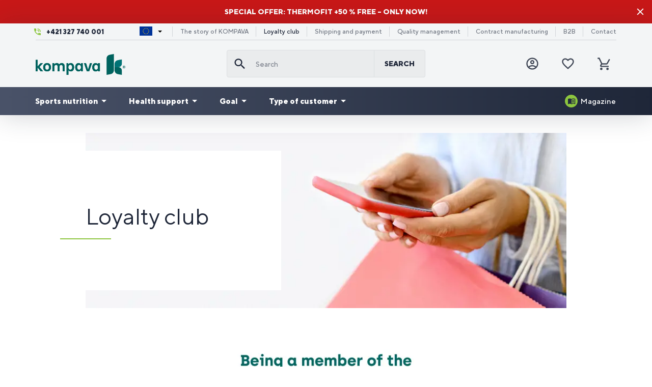

--- FILE ---
content_type: text/html; charset=UTF-8
request_url: https://www.kompava.eu/loyalty-program
body_size: 13153
content:
<!DOCTYPE html>
<!--[if IE 8]><html class="no-js lt-ie9" lang="en"><![endif]-->
<!--[if gt IE 8]><!-->
<html class="no-js" lang="en"><!--<![endif]-->
<head>
    <meta charset="utf-8"/>
    <meta http-equiv="X-UA-Compatible" content="IE=edge">
    <meta name="theme-color" content="#8dc63f">
    <meta name="msapplication-navbutton-color" content="#8dc63f">
    <meta name="apple-mobile-web-app-status-bar-style" content="#8dc63f">
    <link rel="icon" type="image/ico" href="/favicon.ico"/>
    <meta name="viewport" content="width=device-width, initial-scale=1.0, maximum-scale=1.0, user-scalable=no">
        <link rel="preload" href="/buxus/assets/build/components/Font-Awesome/webfonts/fa-brands-400.woff2" as="font" type="font/woff2" crossorigin="anonymous">
    <link rel="preload" href="/buxus/assets/build/components/Font-Awesome/webfonts/fa-regular-400.woff2" as="font" type="font/woff2" crossorigin="anonymous">
    <link rel="preload" href="/buxus/assets/build/components/Font-Awesome/webfonts/fa-solid-900.woff2" as="font" type="font/woff2" crossorigin="anonymous">
    <link rel="preload" href="/buxus/assets/build/fonts/TTNormsPro/TTNormsPro-Regular.woff2" as="font" type="font/woff2" crossorigin="anonymous">
    <link rel="preload" href="/buxus/assets/build/fonts/TTNormsPro/TTNormsPro-Medium.woff2" as="font" type="font/woff2" crossorigin="anonymous">
    <link rel="preload" href="/buxus/assets/build/fonts/TTNormsPro/TTNormsPro-Bold.woff2" as="font" type="font/woff2" crossorigin="anonymous">
    <link rel="preload" href="/buxus/assets/build/fonts/TTNormsPro/TTNormsPro-ExtraBold.woff2" as="font" type="font/woff2" crossorigin="anonymous">
    <link rel="preload" href="/buxus/assets/build/fonts/TTNormsPro/TTNormsPro-Black.woff2" as="font" type="font/woff2" crossorigin="anonymous">
            <title></title>

    <link media="all" type="text/css" rel="stylesheet" href="https://www.kompava.eu/buxus/assets/build/css/style.css?v=022ba5a684bbce74c25073e0f7f5158a">

    <meta name="Generator" content="BUXUS">
    <meta name="author" content="">
    <meta name="designer" content="ui42 s.r.o">

    <link rel="favicon" type="image/x-icon" href="https://cdn.kompava.cloud/buxus/images/cache/webp.identity/ikonka_Kompava_K.ico?v=2.webp">
    <link rel="icon" type="image/x-icon" href="https://cdn.kompava.cloud/buxus/images/cache/webp.identity/ikonka_Kompava_K.ico?v=2.webp">
    <link rel="shortcut icon" type="image/x-icon" href="https://cdn.kompava.cloud/buxus/images/cache/webp.identity/ikonka_Kompava_K.ico?v=2.webp">



    <script type="text/javascript">
    window.ga4ImplementationVersion = "basic";
    window.ga4ForgetCookie = false;
    window.dataLayer = window.dataLayer || [];
    window.dataLayer.push({"page_id":5478,"page_type_id":9,"pageType":"article","currencyCode":"EUR","lang":"en","cart_items":[],"user":null,"user.sha256_email":null,"user.Type":"B2C"});
</script>

            <!-- Google Tag Manager -->
        <script>(function(w,d,s,l,i){w[l]=w[l]||[];w[l].push({'gtm.start':new Date().getTime(),event:'gtm.js'});var f=d.getElementsByTagName(s)[0],j=d.createElement(s);j.async=true;j.src="https://k.kompava.eu/2taqjapsfbv.js?"+i;f.parentNode.insertBefore(j,f);})(window,document,'script','dataLayer','6=HwZbNCQsRyE0LCQ%2BJzcpVwBfVF1BRw4fSwkJHgAAHBBYBxM%3D');</script>
        <!-- End Google Tag Manager -->
    

    <meta name="robots" content="index, follow" />
<script type="application/ld+json">{"@context":"https:\/\/schema.org","@type":"Product","name":"Loyalty club","aggregateRating":{"@type":"AggregateRating","ratingValue":4.78155105973025,"ratingCount":4152},"offers":{"@type":"AggregateOffer","lowPrice":0.92,"priceCurrency":"EUR","highPrice":229.9}}</script>

<link rel="canonical" href="https://www.kompava.eu/loyalty-program"/>

<link rel="alternate" hreflang="sk-sk" href="https://www.kompava.sk/vernostny-system" />
<link rel="alternate" hreflang="cs-cz" href="https://www.kompava.cz/vernostni-klub" />
<link rel="alternate" hreflang="en" href="https://www.kompava.eu/loyalty-program" />
<link rel="alternate" hreflang="pl-pl" href="https://www.kompava.pl/program-lojalnosciowy" />
<link rel="alternate" hreflang="sl-si" href="https://www.kompava.si/klub-zvestobe" />
<link rel="alternate" hreflang="x-default" href="https://www.kompava.sk/vernostny-system" />

<meta property="og:title" content="">
<meta property="og:type" content="">
<meta property="og:description" content="">
<meta property="og:url" content="https://www.kompava.eu/loyalty-program">
<meta property="og:locale" content="en">


<!--PAGE_ID: 5478 -->

    
</head>
<body
    class=""
>
<!-- Google Tag Manager (noscript) -->
        <noscript><iframe src="https://k.kompava.eu/ns.html?id=GTM-PBNBMWVC" height="0" width="0" style="display:none;visibility:hidden"></iframe></noscript>
        <!-- End Google Tag Manager (noscript) -->
    

<div class="header-banner collapse" id="js-header-banner"
    style="background-color:#c81818;background-image: none;"
>
            <a href="https://www.kompava.eu/thermofit" class="header-banner__inner">
                                <div class="header-banner__text">
                        <p><span data-sheets-root="1">Special offer: ThermoFit +50 % FREE – only now!</span></p>
                    </div>
                                                </a>
        <button type="button" class="header-banner__close-btn" id="js-header-banner-close-btn" data-toggle="collapse"
            data-target="#js-header-banner">
        Hide    </button>
</div>
<header class="site-header js-site-header">
    <div class="site-header__inner js-site-header-inner">
    <nav class="top-navbar">
        <div class="top-navbar__container container">
            <div class="top-navbar__inner row eq-height">
                <div class="top-navbar__col">
                                            <ul class="top-navbar-menu top-navbar-menu--large">
                            <li class="top-navbar-menu__item top-navbar-menu__item--icon-phone">
                                <a href="tel:+421 327 740 001">
                                    +421 327 740 001                                </a>
                            </li>
                        </ul>
                                    </div>
                <div class="top-navbar__col">
                    <ul class="top-navbar-menu">
                        <li class="top-navbar-menu__item">
                            <div class="country-picker">
                                <button id="js-country-picker-button" class="country-picker-button country-flag-en">
                                    <div class="caret"></div>
                                </button>
                                <div id="js-country-picker-dropdown" class="country-picker-dropdown">
                                                                            <a href="https://www.kompava.sk/vernostny-system" class="country-flag country-flag-sk"></a>
                                                                            <a href="https://www.kompava.cz/vernostni-klub" class="country-flag country-flag-cz"></a>
                                                                            <a href="https://www.kompava.pl/program-lojalnosciowy" class="country-flag country-flag-pl"></a>
                                                                            <a href="https://www.kompava.si/klub-zvestobe" class="country-flag country-flag-si"></a>
                                                                    </div>
                            </div>
                        </li>
                                                    <li class="top-navbar-menu__item">
                                <a href="https://www.kompava.eu/the-story-of-kompava"
                                   title="Go to subpage: The story of KOMPAVA">The story of KOMPAVA</a>
                            </li>
                                                    <li class="top-navbar-menu__item active">
                                <a href="https://www.kompava.eu/loyalty-program"
                                   title="Go to subpage: Loyalty club">Loyalty club</a>
                            </li>
                                                    <li class="top-navbar-menu__item">
                                <a href="https://www.kompava.eu/shipping-and-payment"
                                   title="Go to subpage: Shipping and payment">Shipping and payment</a>
                            </li>
                                                    <li class="top-navbar-menu__item">
                                <a href="https://www.kompava.eu/quality-management"
                                   title="Go to subpage: Quality management">Quality management</a>
                            </li>
                                                    <li class="top-navbar-menu__item">
                                <a href="https://www.kompava.eu/contract-manufacturing"
                                   title="Go to subpage: Contract manufacturing">Contract manufacturing</a>
                            </li>
                                                    <li class="top-navbar-menu__item">
                                <a href="https://www.kompava.eu/b2beu"
                                   title="Go to subpage: B2B">B2B</a>
                            </li>
                                                    <li class="top-navbar-menu__item">
                                <a href="https://www.kompava.eu/contact"
                                   title="Go to subpage: Contact">Contact</a>
                            </li>
                                            </ul>
                </div>
            </div>
        </div>
    </nav>
    <nav class="main-navbar">
        <div class="main-navbar__inner">
            <div class="main-navbar__header">
                <div class="main-navbar__container container">
                    <div class="row eq-height">
                        <div class="main-navbar__col main-navbar__col--logo col-xs-3 col-md-4">
                            <a class="main-navbar-logo"
                               href="https://www.kompava.eu/"
                               title="Go to main page">
                                <img src="https://cdn.kompava.cloud/buxus/images/cache/webp.identity/image_6695e3e60beb97.png.webp"
                                     class="main-navbar-logo__img"
                                     alt="www.kompava.eu"/>
                                <img src="https://cdn.kompava.cloud/buxus/images/cache/webp.identity/image_4628cc3fea9b1c.png.webp"
                                     class="main-navbar-logo__img main-navbar-logo__img--small"
                                     alt="www.kompava.eu"/>
                            </a>
                        </div>
                        <div
                            class="main-navbar__col main-navbar__col--buttons col-xs-3 col-md-4 col-md-push-4">
                            <ul class="main-navbar-buttons">
                                                                    


                                    <li class="main-navbar-buttons__item main-navbar-buttons__item--auth">
                                        <a href="https://www.kompava.eu/login"
       class="main-navbar-buttons__btn main-navbar-buttons__btn--user"
       title="Login">
        <span class="sr-only">Log in</span>
    </a>
                                    </li>
                                                                <li class="main-navbar-buttons__item main-navbar-buttons__item--countries">
                                    <div class="country-picker">
                                        <button id="js-country-picker-mobile-button" class="country-picker-button country-flag-en">
                                            <div class="caret"></div>
                                        </button>
                                        <div id="js-country-picker-mobile-dropdown" class="country-picker-dropdown">
                                                                                            <a href="https://www.kompava.sk/vernostny-system" class="country-flag country-flag-sk"></a>
                                                                                            <a href="https://www.kompava.cz/vernostni-klub" class="country-flag country-flag-cz"></a>
                                                                                            <a href="https://www.kompava.pl/program-lojalnosciowy" class="country-flag country-flag-pl"></a>
                                                                                            <a href="https://www.kompava.si/klub-zvestobe" class="country-flag country-flag-si"></a>
                                                                                    </div>
                                    </div>
                                </li>
                                <li class="main-navbar-buttons__item main-navbar-buttons__item--wishlist">
                                    
<a href="https://www.kompava.eu/wishlist"
   class="main-navbar-buttons__btn main-navbar-buttons__btn--favourites js-wishlist-toggle"
   title="Favourite products">
    <span class="sr-only">Favourite products</span>
    <span class="main-navbar-buttons__count js-wishlist-toggle-count">0</span>
</a>
                                </li>
                                                                    <li class="main-navbar-buttons__item main-navbar-buttons__item--minicart">
                                        
<div class="minicart-dropdown dropdown js-minicart-dropdown">
    <button type="button"
            class="main-navbar-buttons__btn main-navbar-buttons__btn--cart minicart-dropdown-toggle dropdown-toggle  js-minicart-toggle"
            data-toggle="dropdown"
            id="minicart-toggle"
            title="Cart">
        <span class="sr-only">Cart</span>
        <span class="minicart-dropdown-toggle__count js-minicart-dropdown-count">0</span>
    </button>
    <div class="minicart dropdown-menu js-minicart minicart--empty"
         aria-labelledby="minicart-toggle" id="minicart-dropdown">
        <div class="minicart__header">
            <h4 class="minicart__title hidden-xs">
            Your cart is empty.        </h4>
    
    <button class="minicart__close-btn js-minicart-close-btn hidden-xs">Close</button>
    <button type="button" class="minicart__title hidden visible-xs js-minicart-close-btn">
        Your cart is empty.    </button>
</div>

<div class="minicart__body">
            <div class="minicart__free-delivery-wrapper">
            <div
                class="shopping-cart-free-delivery">
                <div class="shopping-cart-free-delivery__inner">
                    <div class="shopping-cart-free-delivery__status">
                                                    Just 300.00 € more and get free shipping!                                            </div>
                    <div class="shopping-cart-free-delivery__progress-bar">
                        <div class="shopping-cart-free-delivery__progress-bar-inner"
                             style="width: 0%">
                        </div>
                    </div>
                </div>
            </div>
        </div>
                <div class="minicart__note">Start by selecting products</div>
    </div>
    </div>
</div>

                                    </li>
                                                                <li class="main-navbar-buttons__item main-navbar-buttons__item--sidebar-toggle">
                                    <button type="button"
                                            class="main-navbar-buttons__btn main-navbar-buttons__btn--sidebar-toggle js-sidebar-toggle navbar-toggle"
                                            title="Menu">
                                        <span class="sr-only">Menu</span>
                                    </button>
                                </li>
                            </ul>
                        </div>
                        <div
                            class="main-navbar__col main-navbar__col--searchform col-xs-6 col-md-4 col-md-pull-4 collapse js-header-search-form"
                            id="header-search-form">
                                                            
<form role="search" method="get" action="https://www.kompava.eu/vysledky-vyhladavania" class="search-form js-search-form form">
    <input type="search" data-searchurl="search?=" autocomplete="off" class="search-form__field js-search-form-field"
           value="" name="term" title="Search" placeholder="Search"/>
    <button type="submit" class="search-form__submit">
        Search    </button>
    <input type="hidden" id="search_url" value="https://www.kompava.eu/vysledky-vyhladavania-quicksearch"/>
</form>
                                                    </div>
                    </div>
                </div>
            </div>
            <div class="main-navbar__body">
                <div class="main-navbar__container container">
                    <div class="row">
                        <div class="main-navbar__menu-wrapper col-xs-12">
                            
<!--  -->
<ul class="main-navbar-menu js-main-navbar-menu">
            <li class="main-navbar-menu__item js-main-navbar-menu-item  main-navbar-menu__item--dropdown "
            >
    <a href="https://www.kompava.eu/bodybuilding-a-fitness"
       class="main-navbar-menu__item-link js-dropdown-navbar-link">
                Sports nutrition    </a>
            <nav class="dropdown-navbar js-dropdown-navbar">
            <div class="dropdown-navbar__inner">
                <div class="dropdown-navbar__header">
                    <button type="button" class="dropdown-navbar__back-btn js-dropdown-navbar-back-btn">
                        Back                    </button>
                    <a href="https://www.kompava.eu/bodybuilding-a-fitness" class="dropdown-navbar__main-category-link">
                        Sports nutrition                    </a>
                </div>
                                                
                <div class="dropdown-navbar__body">
                    <!-- menu subkategórii -->
                    <div class="dropdown-navbar__col dropdown-navbar__col--menu-wrapper">
                        <ul class="dropdown-navbar-menu">
                                                                                    <li class="dropdown-navbar-menu__item">
                                <a href="https://www.kompava.eu/proteiny" class="dropdown-navbar-menu-item">
                                    <div class="dropdown-navbar-menu-item__img-wrapper">
                                        <!-- 200x200px -->
                                        <img data-src="https://cdn.kompava.cloud/buxus/images/cache/mega_menu_product_card_image/fotogaleria/katalog_produktov/bodybuilding_a_fitness_kategoria/proteiny_kategoria/jednozlozkove_proteiny_kategoria/profi_whey_protein/profi_whey_protein_800x800.png.webp"
                                             class="dropdown-navbar-menu-item__img lazy" alt="Proteins">
                                    </div>
                                    <div class="dropdown-navbar-menu-item__title">
                                        Proteins                                    </div>
                                </a>
                            </li>
                                                        <li class="dropdown-navbar-menu__item">
                                <a href="https://www.kompava.eu/amino-acids/bcaas" class="dropdown-navbar-menu-item">
                                    <div class="dropdown-navbar-menu-item__img-wrapper">
                                        <!-- 200x200px -->
                                        <img data-src="https://cdn.kompava.cloud/buxus/images/cache/mega_menu_product_card_image/fotogaleria/katalog_produktov/bodybuilding_a_fitness_kategoria/aminokyseliny_bcaa_kategoria/k4_power_bcaa_4_1_1_instant/bcaa_800x800_transparent.png.webp"
                                             class="dropdown-navbar-menu-item__img lazy" alt="Amino acids / BCAAs">
                                    </div>
                                    <div class="dropdown-navbar-menu-item__title">
                                        Amino acids / BCAAs                                    </div>
                                </a>
                            </li>
                                                        <li class="dropdown-navbar-menu__item">
                                <a href="https://www.kompava.eu/gainery-kreatiny" class="dropdown-navbar-menu-item">
                                    <div class="dropdown-navbar-menu-item__img-wrapper">
                                        <!-- 200x200px -->
                                        <img data-src="https://cdn.kompava.cloud/buxus/images/cache/mega_menu_product_card_image/fotogaleria/katalog_produktov/bodybuilding_a_fitness_kategoria/gainery_kreatiny_kategoria/gainer_koktail/GAINER_2500-.png.webp"
                                             class="dropdown-navbar-menu-item__img lazy" alt="Gainers and carbohydrates">
                                    </div>
                                    <div class="dropdown-navbar-menu-item__title">
                                        Gainers and carbohydrates                                    </div>
                                </a>
                            </li>
                                                        <li class="dropdown-navbar-menu__item">
                                <a href="https://www.kompava.eu/predtreningove-stimulanty" class="dropdown-navbar-menu-item">
                                    <div class="dropdown-navbar-menu-item__img-wrapper">
                                        <!-- 200x200px -->
                                        <img data-src="https://cdn.kompava.cloud/buxus/images/cache/mega_menu_product_card_image/fotogaleria/katalog_produktov/bodybuilding_a_fitness_kategoria/predtreningove_stimulanty_kategoria/argino_drink/arginodrink_800x800_transparent.png.webp"
                                             class="dropdown-navbar-menu-item__img lazy" alt="Pre-workout">
                                    </div>
                                    <div class="dropdown-navbar-menu-item__title">
                                        Pre-workout                                    </div>
                                </a>
                            </li>
                                                        <li class="dropdown-navbar-menu__item">
                                <a href="https://www.kompava.eu/creatines" class="dropdown-navbar-menu-item">
                                    <div class="dropdown-navbar-menu-item__img-wrapper">
                                        <!-- 200x200px -->
                                        <img data-src="https://cdn.kompava.cloud/buxus/images/cache/mega_menu_product_card_image/fotogaleria/katalog_produktov/bodybuilding_a_fitness_kategoria/gainery_kreatiny_kategoria/kreatin_creapure®_500g/creatine_creapure_800x800_transparent.png.webp"
                                             class="dropdown-navbar-menu-item__img lazy" alt="Creatines">
                                    </div>
                                    <div class="dropdown-navbar-menu-item__title">
                                        Creatines                                    </div>
                                </a>
                            </li>
                                                        <li class="dropdown-navbar-menu__item">
                                <a href="https://www.kompava.eu/zdroje-energie" class="dropdown-navbar-menu-item">
                                    <div class="dropdown-navbar-menu-item__img-wrapper">
                                        <!-- 200x200px -->
                                        <img data-src="https://cdn.kompava.cloud/buxus/images/cache/mega_menu_product_card_image/fotogaleria/katalog_produktov/vytrvalostne_sporty_kategoria/pitny_rezim_kategoria/energofit/energofit_800x800_transparent.png.webp"
                                             class="dropdown-navbar-menu-item__img lazy" alt="Energy sources">
                                    </div>
                                    <div class="dropdown-navbar-menu-item__title">
                                        Energy sources                                    </div>
                                </a>
                            </li>
                                                        <li class="dropdown-navbar-menu__item">
                                <a href="https://www.kompava.eu/fat-burners" class="dropdown-navbar-menu-item">
                                    <div class="dropdown-navbar-menu-item__img-wrapper">
                                        <!-- 200x200px -->
                                        <img data-src="https://cdn.kompava.cloud/buxus/images/cache/mega_menu_product_card_image/fotogaleria/katalog_produktov/zdravy_zivotny_styl_kategoria/chudnutie_kategoria/l-karnitin/l-carnitine_transparent.png.webp"
                                             class="dropdown-navbar-menu-item__img lazy" alt="Fat Burners">
                                    </div>
                                    <div class="dropdown-navbar-menu-item__title">
                                        Fat Burners                                    </div>
                                </a>
                            </li>
                                                        <li class="dropdown-navbar-menu__item">
                                <a href="https://www.kompava.eu/rastlinneho-povodu" class="dropdown-navbar-menu-item">
                                    <div class="dropdown-navbar-menu-item__img-wrapper">
                                        <!-- 200x200px -->
                                        <img data-src="https://cdn.kompava.cloud/buxus/images/cache/mega_menu_product_card_image/vegan_protein_transparent.png.webp"
                                             class="dropdown-navbar-menu-item__img lazy" alt="Vegan">
                                    </div>
                                    <div class="dropdown-navbar-menu-item__title">
                                        Vegan                                    </div>
                                </a>
                            </li>
                                                        <li class="dropdown-navbar-menu__item">
                                <a href="https://www.kompava.eu/pitny-rezim" class="dropdown-navbar-menu-item">
                                    <div class="dropdown-navbar-menu-item__img-wrapper">
                                        <!-- 200x200px -->
                                        <img data-src="https://cdn.kompava.cloud/buxus/images/cache/mega_menu_product_card_image/fotogaleria/katalog_produktov/vytrvalostne_sporty_kategoria/pitny_rezim_kategoria/hypofit/hypofit_800x800_transparent.png.webp"
                                             class="dropdown-navbar-menu-item__img lazy" alt="Hydratation">
                                    </div>
                                    <div class="dropdown-navbar-menu-item__title">
                                        Hydratation                                    </div>
                                </a>
                            </li>
                                                        <li class="dropdown-navbar-menu__item">
                                <a href="https://www.kompava.eu/vytrvalost" class="dropdown-navbar-menu-item">
                                    <div class="dropdown-navbar-menu-item__img-wrapper">
                                        <!-- 200x200px -->
                                        <img data-src="https://cdn.kompava.cloud/buxus/images/cache/mega_menu_product_card_image/image_27627e3da163be5.png.webp"
                                             class="dropdown-navbar-menu-item__img lazy" alt="Endurance">
                                    </div>
                                    <div class="dropdown-navbar-menu-item__title">
                                        Endurance                                    </div>
                                </a>
                            </li>
                                                        <li class="dropdown-navbar-menu__item">
                                <a href="https://www.kompava.eu/tycinky-s-obsahom-proteinov-na-energiu-a-klby" class="dropdown-navbar-menu-item">
                                    <div class="dropdown-navbar-menu-item__img-wrapper">
                                        <!-- 200x200px -->
                                        <img data-src="https://cdn.kompava.cloud/buxus/images/cache/mega_menu_product_card_image/fotogaleria/katalog_produktov/zdravy_zivotny_styl_kategoria/proteinove_energeticke_a_klbove_tycinky_kategoria/3energy_bar/energybary_jahoda.png.webp"
                                             class="dropdown-navbar-menu-item__img lazy" alt="Fitness bars">
                                    </div>
                                    <div class="dropdown-navbar-menu-item__title">
                                        Fitness bars                                    </div>
                                </a>
                            </li>
                                                                                </ul>
                    </div>
                    <!-- /menu subkategórii -->

                    <!-- produkt v menu -->
                                                                                <div class="dropdown-navbar__col dropdown-navbar__col--product-wrapper">
                        <a href="https://www.kompava.eu/profi-whey-protein" class="main-navbar-product">
                            <div class="main-navbar-product__header">
                                Profi WHEY Protein                            </div>
                            <div class="main-navbar-product__body">
                                <div class="main-navbar-product__img-wrapper">
                                    <!-- 324x324px -->
                                    <img class="main-navbar-product__img lazy"
                                        src="https://cdn.kompava.cloud/buxus/images/cache/main_navbar_product_card_image/kompava-p.png.webp"
                                        data-src="https://cdn.kompava.cloud/buxus/images/cache/main_navbar_product_card_image/fotogaleria/katalog_produktov/sportova_vyziva_kategoria/proteiny_kategoria/jednozlozkove_proteiny_kategoria/profi_whey_protein/PWP_xmas_800x800.png.webp"
                                        alt="Profi WHEY Protein">
                                </div>
                                <div class="main-navbar-product__details-wrapper">
                                    <div class="main-navbar-product__title">
                                        Profi WHEY Protein                                    </div>
                                    <div class="main-navbar-product__subtitle">
                                        500 g/16 Servings, Christmas gingerbread                                    </div>
                                                                                                            <div class="main-navbar-product__price">
                                                                                <span>30.30 €</span>
                                    </div>
                                                                    </div>
                            </div>
                        </a>
                    </div>
                                        <!-- /produkt v menu -->

                    <!-- zoznam v zelenom banneri -->
                                                                                                    <!-- /zoznam v zelenom banneri -->

                </div>
            </div>
        </nav>
    </li>
        <li class="main-navbar-menu__item js-main-navbar-menu-item  main-navbar-menu__item--dropdown "
            >
    <a href="https://www.kompava.eu/podpora-zdravia"
       class="main-navbar-menu__item-link js-dropdown-navbar-link">
                Health support    </a>
            <nav class="dropdown-navbar js-dropdown-navbar">
            <div class="dropdown-navbar__inner">
                <div class="dropdown-navbar__header">
                    <button type="button" class="dropdown-navbar__back-btn js-dropdown-navbar-back-btn">
                        Back                    </button>
                    <a href="https://www.kompava.eu/podpora-zdravia" class="dropdown-navbar__main-category-link">
                        Health support                    </a>
                </div>
                                                
                <div class="dropdown-navbar__body">
                    <!-- menu subkategórii -->
                    <div class="dropdown-navbar__col dropdown-navbar__col--menu-wrapper">
                        <ul class="dropdown-navbar-menu">
                                                                                    <li class="dropdown-navbar-menu__item">
                                <a href="https://www.kompava.eu/joints-bones-muscles" class="dropdown-navbar-menu-item">
                                    <div class="dropdown-navbar-menu-item__img-wrapper">
                                        <!-- 200x200px -->
                                        <img data-src="https://cdn.kompava.cloud/buxus/images/cache/mega_menu_product_card_image/fotogaleria/katalog_produktov/podpora_zdravia_kategoria/klby_kosti_svaly_kategoria/gelo-3_complex/gelo3_800x800_transparent.png.webp"
                                             class="dropdown-navbar-menu-item__img lazy" alt="Joints / Bones / Muscles ">
                                    </div>
                                    <div class="dropdown-navbar-menu-item__title">
                                        Joints / Bones / Muscles                                     </div>
                                </a>
                            </li>
                                                        <li class="dropdown-navbar-menu__item">
                                <a href="https://www.kompava.eu/digestion-2" class="dropdown-navbar-menu-item">
                                    <div class="dropdown-navbar-menu-item__img-wrapper">
                                        <!-- 200x200px -->
                                        <img data-src="https://cdn.kompava.cloud/buxus/images/cache/mega_menu_product_card_image/image_276853fba22da65.png.webp"
                                             class="dropdown-navbar-menu-item__img lazy" alt="Digestion">
                                    </div>
                                    <div class="dropdown-navbar-menu-item__title">
                                        Digestion                                    </div>
                                </a>
                            </li>
                                                        <li class="dropdown-navbar-menu__item">
                                <a href="https://www.kompava.eu/vitamins" class="dropdown-navbar-menu-item">
                                    <div class="dropdown-navbar-menu-item__img-wrapper">
                                        <!-- 200x200px -->
                                        <img data-src="https://cdn.kompava.cloud/buxus/images/cache/mega_menu_product_card_image/fotogaleria/katalog_produktov/podpora_zdravia_kategoria/imunita_kategoria/vitamin_d3/vitD3_transparent.png.webp"
                                             class="dropdown-navbar-menu-item__img lazy" alt="Vitamins">
                                    </div>
                                    <div class="dropdown-navbar-menu-item__title">
                                        Vitamins                                    </div>
                                </a>
                            </li>
                                                        <li class="dropdown-navbar-menu__item">
                                <a href="https://www.kompava.eu/minerals" class="dropdown-navbar-menu-item">
                                    <div class="dropdown-navbar-menu-item__img-wrapper">
                                        <!-- 200x200px -->
                                        <img data-src="https://cdn.kompava.cloud/buxus/images/cache/mega_menu_product_card_image/fotogaleria/katalog_produktov/podpora_zdravia_kategoria/mozog_a_nervy_kategoria/magnezium_chelat/magnesium_chelate_transparent.png.webp"
                                             class="dropdown-navbar-menu-item__img lazy" alt="Minerals">
                                    </div>
                                    <div class="dropdown-navbar-menu-item__title">
                                        Minerals                                    </div>
                                </a>
                            </li>
                                                        <li class="dropdown-navbar-menu__item">
                                <a href="https://www.kompava.eu/imunita" class="dropdown-navbar-menu-item">
                                    <div class="dropdown-navbar-menu-item__img-wrapper">
                                        <!-- 200x200px -->
                                        <img data-src="https://cdn.kompava.cloud/buxus/images/cache/mega_menu_product_card_image/image_27627e408b1077d.png.webp"
                                             class="dropdown-navbar-menu-item__img lazy" alt="Immunity">
                                    </div>
                                    <div class="dropdown-navbar-menu-item__title">
                                        Immunity                                    </div>
                                </a>
                            </li>
                                                        <li class="dropdown-navbar-menu__item">
                                <a href="https://www.kompava.eu/collagens" class="dropdown-navbar-menu-item">
                                    <div class="dropdown-navbar-menu-item__img-wrapper">
                                        <!-- 200x200px -->
                                        <img data-src="https://cdn.kompava.cloud/buxus/images/cache/mega_menu_product_card_image/fotogaleria/katalog_produktov/zdravy_zivotny_styl_kategoria/krasa_a_mladost_kategoria/pokozka_vlasy_nechty_kategoria/skinbooster®/skinbooster_transparent.png.webp"
                                             class="dropdown-navbar-menu-item__img lazy" alt="Collagens">
                                    </div>
                                    <div class="dropdown-navbar-menu-item__title">
                                        Collagens                                    </div>
                                </a>
                            </li>
                                                        <li class="dropdown-navbar-menu__item">
                                <a href="https://www.kompava.eu/srdce-a-cievy" class="dropdown-navbar-menu-item">
                                    <div class="dropdown-navbar-menu-item__img-wrapper">
                                        <!-- 200x200px -->
                                        <img data-src="https://cdn.kompava.cloud/buxus/images/cache/mega_menu_product_card_image/image_27627e413ea5e27.png.webp"
                                             class="dropdown-navbar-menu-item__img lazy" alt="Heart and Blood Vessels">
                                    </div>
                                    <div class="dropdown-navbar-menu-item__title">
                                        Heart and Blood Vessels                                    </div>
                                </a>
                            </li>
                                                        <li class="dropdown-navbar-menu__item">
                                <a href="https://www.kompava.eu/mozog-a-nervy" class="dropdown-navbar-menu-item">
                                    <div class="dropdown-navbar-menu-item__img-wrapper">
                                        <!-- 200x200px -->
                                        <img data-src="https://cdn.kompava.cloud/buxus/images/cache/mega_menu_product_card_image/image_27627e40f689f51.png.webp"
                                             class="dropdown-navbar-menu-item__img lazy" alt="Brain and Nerve Health">
                                    </div>
                                    <div class="dropdown-navbar-menu-item__title">
                                        Brain and Nerve Health                                    </div>
                                </a>
                            </li>
                                                        <li class="dropdown-navbar-menu__item">
                                <a href="https://www.kompava.eu/longevity" class="dropdown-navbar-menu-item">
                                    <div class="dropdown-navbar-menu-item__img-wrapper">
                                        <!-- 200x200px -->
                                        <img data-src="https://cdn.kompava.cloud/buxus/images/cache/mega_menu_product_card_image/image_2768e90d97b9d76.png.webp"
                                             class="dropdown-navbar-menu-item__img lazy" alt="Longevity">
                                    </div>
                                    <div class="dropdown-navbar-menu-item__title">
                                        Longevity                                    </div>
                                </a>
                            </li>
                                                        <li class="dropdown-navbar-menu__item">
                                <a href="https://www.kompava.eu/best-sellers" class="dropdown-navbar-menu-item">
                                    <div class="dropdown-navbar-menu-item__img-wrapper">
                                        <!-- 200x200px -->
                                        <img data-src="https://cdn.kompava.cloud/buxus/images/cache/mega_menu_product_card_image/fotogaleria/katalog_produktov/akcie_kategoria/balik_pre_muza/balik_pre_muza_new.png.webp"
                                             class="dropdown-navbar-menu-item__img lazy" alt="Best sellers">
                                    </div>
                                    <div class="dropdown-navbar-menu-item__title">
                                        Best sellers                                    </div>
                                </a>
                            </li>
                                                        <li class="dropdown-navbar-menu__item">
                                <a href="https://www.kompava.eu/veterinary-preparations" class="dropdown-navbar-menu-item">
                                    <div class="dropdown-navbar-menu-item__img-wrapper">
                                        <!-- 200x200px -->
                                        <img data-src="https://cdn.kompava.cloud/buxus/images/cache/mega_menu_product_card_image/serrapeptaza_transparent.png.webp"
                                             class="dropdown-navbar-menu-item__img lazy" alt="Veterinary preparations">
                                    </div>
                                    <div class="dropdown-navbar-menu-item__title">
                                        Veterinary preparations                                    </div>
                                </a>
                            </li>
                                                                                </ul>
                    </div>
                    <!-- /menu subkategórii -->

                    <!-- produkt v menu -->
                                                                                <div class="dropdown-navbar__col dropdown-navbar__col--product-wrapper">
                        <a href="https://www.kompava.eu/serrapeptase-plus" class="main-navbar-product">
                            <div class="main-navbar-product__header">
                                Serrapeptase plus                            </div>
                            <div class="main-navbar-product__body">
                                <div class="main-navbar-product__img-wrapper">
                                    <!-- 324x324px -->
                                    <img class="main-navbar-product__img lazy"
                                        src="https://cdn.kompava.cloud/buxus/images/cache/main_navbar_product_card_image/kompava-p.png.webp"
                                        data-src="https://cdn.kompava.cloud/buxus/images/cache/main_navbar_product_card_image/fotogaleria/katalog_produktov/podpora_zdravia_kategoria/veterinarne_pripravky_kategoria/serrapeptase_plus/serrapeptaza_transparent.png.webp"
                                        alt="Serrapeptase plus">
                                </div>
                                <div class="main-navbar-product__details-wrapper">
                                    <div class="main-navbar-product__title">
                                        Serrapeptase plus                                    </div>
                                    <div class="main-navbar-product__subtitle">
                                        250 000 SPU / 90 cps                                    </div>
                                                                                                            <div class="main-navbar-product__price">
                                                                                <span>79.20 €</span>
                                    </div>
                                                                    </div>
                            </div>
                        </a>
                    </div>
                                        <!-- /produkt v menu -->

                    <!-- zoznam v zelenom banneri -->
                                        <!-- /zoznam v zelenom banneri -->

                </div>
            </div>
        </nav>
    </li>
        <li class="main-navbar-menu__item js-main-navbar-menu-item  main-navbar-menu__item--dropdown "
            >
    <a href="https://www.kompava.eu/goal"
       class="main-navbar-menu__item-link js-dropdown-navbar-link">
                Goal    </a>
            <nav class="dropdown-navbar js-dropdown-navbar">
            <div class="dropdown-navbar__inner">
                <div class="dropdown-navbar__header">
                    <button type="button" class="dropdown-navbar__back-btn js-dropdown-navbar-back-btn">
                        Back                    </button>
                    <a href="https://www.kompava.eu/goal" class="dropdown-navbar__main-category-link">
                        Goal                    </a>
                </div>
                                                
                <div class="dropdown-navbar__body">
                    <!-- menu subkategórii -->
                    <div class="dropdown-navbar__col dropdown-navbar__col--menu-wrapper">
                        <ul class="dropdown-navbar-menu">
                                                                                    <li class="dropdown-navbar-menu__item">
                                <a href="https://www.kompava.eu/krasa-a-mladost" class="dropdown-navbar-menu-item">
                                    <div class="dropdown-navbar-menu-item__img-wrapper">
                                        <!-- 200x200px -->
                                        <img data-src="https://cdn.kompava.cloud/buxus/images/cache/mega_menu_product_card_image/fotogaleria/katalog_produktov/zdravy_zivotny_styl_kategoria/krasa_a_mladost_kategoria/pokozka_vlasy_nechty_kategoria/skinbooster®/skinbooster_transparent.png.webp"
                                             class="dropdown-navbar-menu-item__img lazy" alt="Vitamins & Supplements For Healthy Hair, Skin, Nails">
                                    </div>
                                    <div class="dropdown-navbar-menu-item__title">
                                        Vitamins & Supplements For Healthy Hair, Skin, Nails                                    </div>
                                </a>
                            </li>
                                                        <li class="dropdown-navbar-menu__item">
                                <a href="https://www.kompava.eu/chudnutie" class="dropdown-navbar-menu-item">
                                    <div class="dropdown-navbar-menu-item__img-wrapper">
                                        <!-- 200x200px -->
                                        <img data-src="https://cdn.kompava.cloud/buxus/images/cache/mega_menu_product_card_image/image_27627e26a848a87.png.webp"
                                             class="dropdown-navbar-menu-item__img lazy" alt="Weight Loss Supplements">
                                    </div>
                                    <div class="dropdown-navbar-menu-item__title">
                                        Weight Loss Supplements                                    </div>
                                </a>
                            </li>
                                                        <li class="dropdown-navbar-menu__item">
                                <a href="https://www.kompava.eu/regeneracia" class="dropdown-navbar-menu-item">
                                    <div class="dropdown-navbar-menu-item__img-wrapper">
                                        <!-- 200x200px -->
                                        <img data-src="https://cdn.kompava.cloud/buxus/images/cache/mega_menu_product_card_image/fotogaleria/katalog_produktov/bodybuilding_a_fitness_kategoria/aminokyseliny_bcaa_kategoria/k4_power_bcaa_4_1_1_instant/bcaa_800x800_transparent.png.webp"
                                             class="dropdown-navbar-menu-item__img lazy" alt="Muscle & Body Regeneration">
                                    </div>
                                    <div class="dropdown-navbar-menu-item__title">
                                        Muscle & Body Regeneration                                    </div>
                                </a>
                            </li>
                                                        <li class="dropdown-navbar-menu__item">
                                <a href="https://www.kompava.eu/vacation-and-summer" class="dropdown-navbar-menu-item">
                                    <div class="dropdown-navbar-menu-item__img-wrapper">
                                        <!-- 200x200px -->
                                        <img data-src="https://cdn.kompava.cloud/buxus/images/cache/mega_menu_product_card_image/image_27685e2ab6c6590.png.webp"
                                             class="dropdown-navbar-menu-item__img lazy" alt="Vacation and Summer">
                                    </div>
                                    <div class="dropdown-navbar-menu-item__title">
                                        Vacation and Summer                                    </div>
                                </a>
                            </li>
                                                        <li class="dropdown-navbar-menu__item">
                                <a href="https://www.kompava.eu/digestive-enzymes-supplements-4" class="dropdown-navbar-menu-item">
                                    <div class="dropdown-navbar-menu-item__img-wrapper">
                                        <!-- 200x200px -->
                                        <img data-src="https://cdn.kompava.cloud/buxus/images/cache/mega_menu_product_card_image/fotogaleria/katalog_produktov/zdravy_zivotny_styl_kategoria/detoxikacia_kategoria/belly_fyto_detox/belly_fyto_detox_transparent.png.webp"
                                             class="dropdown-navbar-menu-item__img lazy" alt="Digestive Enzymes Supplements">
                                    </div>
                                    <div class="dropdown-navbar-menu-item__title">
                                        Digestive Enzymes Supplements                                    </div>
                                </a>
                            </li>
                                                        <li class="dropdown-navbar-menu__item">
                                <a href="https://www.kompava.eu/stress-reduction-supplements-vitamins" class="dropdown-navbar-menu-item">
                                    <div class="dropdown-navbar-menu-item__img-wrapper">
                                        <!-- 200x200px -->
                                        <img data-src="https://cdn.kompava.cloud/buxus/images/cache/mega_menu_product_card_image/fotogaleria/katalog_produktov/podpora_zdravia_kategoria/mozog_a_nervy_kategoria/dlpa_extra/DLPA_transparent.png.webp"
                                             class="dropdown-navbar-menu-item__img lazy" alt="Stress Reduction Supplements & Vitamins">
                                    </div>
                                    <div class="dropdown-navbar-menu-item__title">
                                        Stress Reduction Supplements & Vitamins                                    </div>
                                </a>
                            </li>
                                                        <li class="dropdown-navbar-menu__item">
                                <a href="https://www.kompava.eu/detoxikacia" class="dropdown-navbar-menu-item">
                                    <div class="dropdown-navbar-menu-item__img-wrapper">
                                        <!-- 200x200px -->
                                        <img data-src="https://cdn.kompava.cloud/buxus/images/cache/mega_menu_product_card_image/image_27627e3e6e20735.png.webp"
                                             class="dropdown-navbar-menu-item__img lazy" alt="Body Detox Cleanse">
                                    </div>
                                    <div class="dropdown-navbar-menu-item__title">
                                        Body Detox Cleanse                                    </div>
                                </a>
                            </li>
                                                        <li class="dropdown-navbar-menu__item">
                                <a href="https://www.kompava.eu/muscle-mass-building-supplements" class="dropdown-navbar-menu-item">
                                    <div class="dropdown-navbar-menu-item__img-wrapper">
                                        <!-- 200x200px -->
                                        <img data-src="https://cdn.kompava.cloud/buxus/images/cache/mega_menu_product_card_image/fotogaleria/katalog_produktov/bodybuilding_a_fitness_kategoria/proteiny_kategoria/jednozlozkove_proteiny_kategoria/profi_whey_protein/PWP_800x800.png.webp"
                                             class="dropdown-navbar-menu-item__img lazy" alt="Muscle Mass Building Supplements  ">
                                    </div>
                                    <div class="dropdown-navbar-menu-item__title">
                                        Muscle Mass Building Supplements                                      </div>
                                </a>
                            </li>
                                                        <li class="dropdown-navbar-menu__item">
                                <a href="https://www.kompava.eu/podpora-vykonu" class="dropdown-navbar-menu-item">
                                    <div class="dropdown-navbar-menu-item__img-wrapper">
                                        <!-- 200x200px -->
                                        <img data-src="https://cdn.kompava.cloud/buxus/images/cache/mega_menu_product_card_image/fotogaleria/katalog_produktov/bodybuilding_a_fitness_kategoria/gainery_kreatiny_kategoria/kreatin_creapure®_500g/creatine_creapure_800x800_transparent.png.webp"
                                             class="dropdown-navbar-menu-item__img lazy" alt="Energy support">
                                    </div>
                                    <div class="dropdown-navbar-menu-item__title">
                                        Energy support                                    </div>
                                </a>
                            </li>
                                                        <li class="dropdown-navbar-menu__item">
                                <a href="https://www.kompava.eu/memory-concentration-booster-supplements" class="dropdown-navbar-menu-item">
                                    <div class="dropdown-navbar-menu-item__img-wrapper">
                                        <!-- 200x200px -->
                                        <img data-src="https://cdn.kompava.cloud/buxus/images/cache/mega_menu_product_card_image/fotogaleria/katalog_produktov/podpora_zdravia_kategoria/mozog_a_nervy_kategoria/b-complex_extra/B-complex_transparent.png.webp"
                                             class="dropdown-navbar-menu-item__img lazy" alt="Memory & Concentration Booster Supplements">
                                    </div>
                                    <div class="dropdown-navbar-menu-item__title">
                                        Memory & Concentration Booster Supplements                                    </div>
                                </a>
                            </li>
                                                        <li class="dropdown-navbar-menu__item">
                                <a href="https://www.kompava.eu/vitamins-for-a-healthy-liver" class="dropdown-navbar-menu-item">
                                    <div class="dropdown-navbar-menu-item__img-wrapper">
                                        <!-- 200x200px -->
                                        <img data-src="https://cdn.kompava.cloud/buxus/images/cache/mega_menu_product_card_image/fotogaleria/katalog_produktov/zdravy_zivotny_styl_kategoria/detoxikacia_kategoria/glutathione/glutathione_transparent_ruzove_f.png.webp"
                                             class="dropdown-navbar-menu-item__img lazy" alt="Vitamins For a Healthy Liver">
                                    </div>
                                    <div class="dropdown-navbar-menu-item__title">
                                        Vitamins For a Healthy Liver                                    </div>
                                </a>
                            </li>
                                                        <li class="dropdown-navbar-menu__item">
                                <a href="https://www.kompava.eu/redukcia-tuku" class="dropdown-navbar-menu-item">
                                    <div class="dropdown-navbar-menu-item__img-wrapper">
                                        <!-- 200x200px -->
                                        <img data-src="https://cdn.kompava.cloud/buxus/images/cache/mega_menu_product_card_image/image_27627e26a848a87.png.webp"
                                             class="dropdown-navbar-menu-item__img lazy" alt="Fat Burning Supplements ">
                                    </div>
                                    <div class="dropdown-navbar-menu-item__title">
                                        Fat Burning Supplements                                     </div>
                                </a>
                            </li>
                                                        <li class="dropdown-navbar-menu__item">
                                <a href="https://www.kompava.eu/immune-system-boosters" class="dropdown-navbar-menu-item">
                                    <div class="dropdown-navbar-menu-item__img-wrapper">
                                        <!-- 200x200px -->
                                        <img data-src="https://cdn.kompava.cloud/buxus/images/cache/mega_menu_product_card_image/fotogaleria/katalog_produktov/podpora_zdravia_kategoria/imunita_kategoria/l-lyzin_extra/lyzin_transparent.png.webp"
                                             class="dropdown-navbar-menu-item__img lazy" alt="Immune System Boosters">
                                    </div>
                                    <div class="dropdown-navbar-menu-item__title">
                                        Immune System Boosters                                    </div>
                                </a>
                            </li>
                                                                                </ul>
                    </div>
                    <!-- /menu subkategórii -->

                    <!-- produkt v menu -->
                                                                                <div class="dropdown-navbar__col dropdown-navbar__col--product-wrapper">
                        <a href="https://www.kompava.eu/gelo-3-complex" class="main-navbar-product">
                            <div class="main-navbar-product__header">
                                Gelo-3 Complex®                             </div>
                            <div class="main-navbar-product__body">
                                <div class="main-navbar-product__img-wrapper">
                                    <!-- 324x324px -->
                                    <img class="main-navbar-product__img lazy"
                                        src="https://cdn.kompava.cloud/buxus/images/cache/main_navbar_product_card_image/kompava-p.png.webp"
                                        data-src="https://cdn.kompava.cloud/buxus/images/cache/main_navbar_product_card_image/fotogaleria/katalog_produktov/podpora_zdravia_kategoria/klby_kosti_svaly_kategoria/gelo-3_complex/gelo3_800x800_transparent.png.webp"
                                        alt="Gelo-3 Complex® ">
                                </div>
                                <div class="main-navbar-product__details-wrapper">
                                    <div class="main-navbar-product__title">
                                        Gelo-3 Complex®                                     </div>
                                    <div class="main-navbar-product__subtitle">
                                        390 g/30 Servings, Orange                                    </div>
                                                                                                            <div class="main-navbar-product__price">
                                                                                <span>30.30 €</span>
                                    </div>
                                                                    </div>
                            </div>
                        </a>
                    </div>
                                        <!-- /produkt v menu -->

                    <!-- zoznam v zelenom banneri -->
                                        <!-- /zoznam v zelenom banneri -->

                </div>
            </div>
        </nav>
    </li>
        <li class="main-navbar-menu__item js-main-navbar-menu-item  main-navbar-menu__item--dropdown "
            >
    <a href="https://www.kompava.eu/type-of-customer"
       class="main-navbar-menu__item-link js-dropdown-navbar-link">
                Type of customer    </a>
            <nav class="dropdown-navbar js-dropdown-navbar">
            <div class="dropdown-navbar__inner">
                <div class="dropdown-navbar__header">
                    <button type="button" class="dropdown-navbar__back-btn js-dropdown-navbar-back-btn">
                        Back                    </button>
                    <a href="https://www.kompava.eu/type-of-customer" class="dropdown-navbar__main-category-link">
                        Type of customer                    </a>
                </div>
                                                
                <div class="dropdown-navbar__body">
                    <!-- menu subkategórii -->
                    <div class="dropdown-navbar__col dropdown-navbar__col--menu-wrapper">
                        <ul class="dropdown-navbar-menu">
                                                                                    <li class="dropdown-navbar-menu__item">
                                <a href="https://www.kompava.eu/nutritional-supplements-for-women" class="dropdown-navbar-menu-item">
                                    <div class="dropdown-navbar-menu-item__img-wrapper">
                                        <!-- 200x200px -->
                                        <img data-src="https://cdn.kompava.cloud/buxus/images/cache/mega_menu_product_card_image/fotogaleria/katalog_produktov/zdravy_zivotny_styl_kategoria/krasa_a_mladost_kategoria/pokozka_vlasy_nechty_kategoria/skinbooster®/skinbooster_transparent.png.webp"
                                             class="dropdown-navbar-menu-item__img lazy" alt="For women">
                                    </div>
                                    <div class="dropdown-navbar-menu-item__title">
                                        For women                                    </div>
                                </a>
                            </li>
                                                        <li class="dropdown-navbar-menu__item">
                                <a href="https://www.kompava.eu/nutritional-supplements-for-men" class="dropdown-navbar-menu-item">
                                    <div class="dropdown-navbar-menu-item__img-wrapper">
                                        <!-- 200x200px -->
                                        <img data-src="https://cdn.kompava.cloud/buxus/images/cache/mega_menu_product_card_image/fotogaleria/katalog_produktov/zdravy_zivotny_styl_kategoria/krasa_a_mladost_kategoria/vitalita_a_energia_kategoria/tribulus_terrestris/tribulus_transparent.png.webp"
                                             class="dropdown-navbar-menu-item__img lazy" alt="For men">
                                    </div>
                                    <div class="dropdown-navbar-menu-item__title">
                                        For men                                    </div>
                                </a>
                            </li>
                                                        <li class="dropdown-navbar-menu__item">
                                <a href="https://www.kompava.eu/pre-deti" class="dropdown-navbar-menu-item">
                                    <div class="dropdown-navbar-menu-item__img-wrapper">
                                        <!-- 200x200px -->
                                        <img data-src="https://cdn.kompava.cloud/buxus/images/cache/mega_menu_product_card_image/fotogaleria/katalog_produktov/podpora_zdravia_kategoria/imunita_kategoria/premium_colostrum/colostrum_transparent.png.webp"
                                             class="dropdown-navbar-menu-item__img lazy" alt="For Children">
                                    </div>
                                    <div class="dropdown-navbar-menu-item__title">
                                        For Children                                    </div>
                                </a>
                            </li>
                                                        <li class="dropdown-navbar-menu__item">
                                <a href="https://www.kompava.eu/nutritional-supplements-for-seniors" class="dropdown-navbar-menu-item">
                                    <div class="dropdown-navbar-menu-item__img-wrapper">
                                        <!-- 200x200px -->
                                        <img data-src="https://cdn.kompava.cloud/buxus/images/cache/mega_menu_product_card_image/fotogaleria/katalog_produktov/zdravy_zivotny_styl_kategoria/krasa_a_mladost_kategoria/premium_l-carnosine_acidofit_ako_darcek_/L-carnosine_transparent.png.webp"
                                             class="dropdown-navbar-menu-item__img lazy" alt="For seniors">
                                    </div>
                                    <div class="dropdown-navbar-menu-item__title">
                                        For seniors                                    </div>
                                </a>
                            </li>
                                                        <li class="dropdown-navbar-menu__item">
                                <a href="https://www.kompava.eu/nutritional-supplements-for-runners" class="dropdown-navbar-menu-item">
                                    <div class="dropdown-navbar-menu-item__img-wrapper">
                                        <!-- 200x200px -->
                                        <img data-src="https://cdn.kompava.cloud/buxus/images/cache/mega_menu_product_card_image/fotogaleria/katalog_produktov/vytrvalostne_sporty_kategoria/pitny_rezim_kategoria/hypofit/hypofit_800x800_transparent.png.webp"
                                             class="dropdown-navbar-menu-item__img lazy" alt="For runners">
                                    </div>
                                    <div class="dropdown-navbar-menu-item__title">
                                        For runners                                    </div>
                                </a>
                            </li>
                                                        <li class="dropdown-navbar-menu__item">
                                <a href="https://www.kompava.eu/nutritional-supplements-for-cyclists" class="dropdown-navbar-menu-item">
                                    <div class="dropdown-navbar-menu-item__img-wrapper">
                                        <!-- 200x200px -->
                                        <img data-src="https://cdn.kompava.cloud/buxus/images/cache/mega_menu_product_card_image/fotogaleria/katalog_produktov/vytrvalostne_sporty_kategoria/pitny_rezim_kategoria/energofit/energofit_800x800_transparent.png.webp"
                                             class="dropdown-navbar-menu-item__img lazy" alt="For cyclists">
                                    </div>
                                    <div class="dropdown-navbar-menu-item__title">
                                        For cyclists                                    </div>
                                </a>
                            </li>
                                                        <li class="dropdown-navbar-menu__item">
                                <a href="https://www.kompava.eu/nutritional-supplements-for-athletes" class="dropdown-navbar-menu-item">
                                    <div class="dropdown-navbar-menu-item__img-wrapper">
                                        <!-- 200x200px -->
                                        <img data-src="https://cdn.kompava.cloud/buxus/images/cache/mega_menu_product_card_image/fotogaleria/katalog_produktov/bodybuilding_a_fitness_kategoria/aminokyseliny_bcaa_kategoria/k4_power_bcaa_4_1_1_instant/bcaa_800x800_transparent.png.webp"
                                             class="dropdown-navbar-menu-item__img lazy" alt="For athletes">
                                    </div>
                                    <div class="dropdown-navbar-menu-item__title">
                                        For athletes                                    </div>
                                </a>
                            </li>
                                                        <li class="dropdown-navbar-menu__item">
                                <a href="https://www.kompava.eu/nutritional-supplements-for-bodybuilders" class="dropdown-navbar-menu-item">
                                    <div class="dropdown-navbar-menu-item__img-wrapper">
                                        <!-- 200x200px -->
                                        <img data-src="https://cdn.kompava.cloud/buxus/images/cache/mega_menu_product_card_image/fotogaleria/katalog_produktov/bodybuilding_a_fitness_kategoria/gainery_kreatiny_kategoria/kreatin_creapure®_500g/creatine_creapure_800x800_transparent.png.webp"
                                             class="dropdown-navbar-menu-item__img lazy" alt="For bodybuilders">
                                    </div>
                                    <div class="dropdown-navbar-menu-item__title">
                                        For bodybuilders                                    </div>
                                </a>
                            </li>
                                                                                </ul>
                    </div>
                    <!-- /menu subkategórii -->

                    <!-- produkt v menu -->
                                                                                <div class="dropdown-navbar__col dropdown-navbar__col--product-wrapper">
                        <a href="https://www.kompava.eu/skinbooster" class="main-navbar-product">
                            <div class="main-navbar-product__header">
                                SkinBooster®                            </div>
                            <div class="main-navbar-product__body">
                                <div class="main-navbar-product__img-wrapper">
                                    <!-- 324x324px -->
                                    <img class="main-navbar-product__img lazy"
                                        src="https://cdn.kompava.cloud/buxus/images/cache/main_navbar_product_card_image/kompava-p.png.webp"
                                        data-src="https://cdn.kompava.cloud/buxus/images/cache/main_navbar_product_card_image/fotogaleria/katalog_produktov/podla_ciela_kategoria/krasna_plet_vlasy_a_nechty_kategoria/pokozka_vlasy_nechty_kategoria/skinbooster®/skinbooster_guasha-4.png.webp"
                                        alt="SkinBooster®">
                                </div>
                                <div class="main-navbar-product__details-wrapper">
                                    <div class="main-navbar-product__title">
                                        SkinBooster®                                    </div>
                                    <div class="main-navbar-product__subtitle">
                                        20 sachets/10 g, Tropical                                    </div>
                                                                                                            <div class="main-navbar-product__price">
                                                                                <span>56.10 €</span>
                                    </div>
                                                                    </div>
                            </div>
                        </a>
                    </div>
                                        <!-- /produkt v menu -->

                    <!-- zoznam v zelenom banneri -->
                                        <!-- /zoznam v zelenom banneri -->

                </div>
            </div>
        </nav>
    </li>
</ul>

<!-- TODO main navbar additional menu -->
<ul class="main-navbar-additional-menu">
    <li class="main-navbar-additional-menu__item">
        <a href="https://www.kompava.eu/our-blog"
           class="main-navbar-additional-menu__item-link main-navbar-additional-menu__item-link--icon-blog">
            Magazine        </a>
    </li>
    </ul>
<!-- /TODO main navbar additional menu -->

    <ul class="main-navbar-additional-menu main-navbar-additional-menu--sidebar-only">
                    <li class="main-navbar-additional-menu__item">
                <a href="https://www.kompava.eu/the-story-of-kompava"
                   title="Go to subpage: The story of KOMPAVA"
                   class="main-navbar-additional-menu__item-link">
                    The story of KOMPAVA                </a>
            </li>
                    <li class="main-navbar-additional-menu__item">
                <a href="https://www.kompava.eu/loyalty-program"
                   title="Go to subpage: Loyalty club"
                   class="main-navbar-additional-menu__item-link">
                    Loyalty club                </a>
            </li>
                    <li class="main-navbar-additional-menu__item">
                <a href="https://www.kompava.eu/shipping-and-payment"
                   title="Go to subpage: Shipping and payment"
                   class="main-navbar-additional-menu__item-link">
                    Shipping and payment                </a>
            </li>
                    <li class="main-navbar-additional-menu__item">
                <a href="https://www.kompava.eu/quality-management"
                   title="Go to subpage: Quality management"
                   class="main-navbar-additional-menu__item-link">
                    Quality management                </a>
            </li>
                    <li class="main-navbar-additional-menu__item">
                <a href="https://www.kompava.eu/contract-manufacturing"
                   title="Go to subpage: Contract manufacturing"
                   class="main-navbar-additional-menu__item-link">
                    Contract manufacturing                </a>
            </li>
                    <li class="main-navbar-additional-menu__item">
                <a href="https://www.kompava.eu/b2beu"
                   title="Go to subpage: B2B"
                   class="main-navbar-additional-menu__item-link">
                    B2B                </a>
            </li>
                    <li class="main-navbar-additional-menu__item">
                <a href="https://www.kompava.eu/contact"
                   title="Go to subpage: Contact"
                   class="main-navbar-additional-menu__item-link">
                    Contact                </a>
            </li>
            </ul>
<!-- TODO featured product in megamenu (rovnaky ako v section.phtml) -->

                        </div>
                    </div>
                </div>
            </div>
            <div class="main-navbar__footer">
                In case of questions, contact us:                <ul class="main-navbar-contact-list">
                    <li class="main-navbar-contact-list__item main-navbar-contact-list__item--icon-phone">
                        <a href="tel:+421 327 740 001">
                            +421 327 740 001                        </a>
                    </li>
                </ul>
            </div>
        </div>
    </nav>
</div>

</header>
<div class="site-content">
    
    

        <main class="info-page page">
        <header class="info-page__header">
            <div class="info-page__header-inner">
                <div class="container">
                    <div class="row">
                        <div class="col-xs-12 col-md-10 col-md-offset-1">
                                                            <div class="info-page-cover">
                                    <div class="info-page-cover__img-wrapper">
                                        <img
                                            src="https://cdn.kompava.cloud/buxus/images/cache/layouts.info_page_cover/vernostny_program2-100.jpg.webp"
                                            alt="Loyalty club"
                                            class="info-page-cover__img">
                                    </div>
                                    <div class="info-page-cover__content-wrapper">
                                        <div class="info-page-cover__title-wrapper">
                                            <h1 class="info-page-cover__title">
                                                Loyalty club                                            </h1>
                                        </div>
                                                                            </div>
                                </div>
                                                    </div>
                    </div>
                </div>
            </div>
        </header>
        <div class="page__body info-page__body">
            <div class="page__body-inner info-page__body-inner">
                <div class="container">
                    <div class="row">
                        <div class="col-xs-12 col-md-10 col-md-offset-1">
                                                                                        <div class="page__text info-page__text">
                                    <!-- Hlavný obrázok -->
<p><img src="https://cdn.kompava.cloud/buxus/images/cache/webp.identity/EN__3_.png.webp" alt="EN Banner" style="width: 100%; max-width: 945px; height: auto; display: block; margin: 0 auto;" /></p>
<h2>What benefits will I get?</h2>
<!-- Obrázok výhod -->
<p><img src="https://cdn.kompava.cloud/buxus/images/cache/webp.identity/mceclip0_334.jpg.webp" alt="Benefits" style="width: 100%; max-width: 945px; height: auto; display: block; margin: 0 auto;" /></p>
<!-- Obrázok procesu -->
<h3><img src="https://cdn.kompava.cloud/buxus/images/cache/webp.identity/imagetools0_69.png.webp" alt="Process" style="width: 100%; max-width: 845px; height: auto; display: block; margin: 0 auto;" /></h3>
<h2>How does it work?</h2>
<!-- Obrázok s odkazom -->
<p><a href="https://www.kompava.eu/registration"> <img src="https://cdn.kompava.cloud/buxus/images/cache/webp.identity/Blog/vernostny_system/EU_B.png.webp" alt="Loyalty System" style="width: 100%; max-width: 850px; height: auto; display: block; margin: 0 auto;" /> </a></p>
<h2>What are the rules?</h2>
<ul>
<li>Points for the order are added automatically only after it has been accepted.</li>
<li>In the case of a returned order, the earned loyalty points for the given order will be cancelled.</li>
<li>The current number of points will be displayed in your shopping cart after logging into your customer account.</li>
<li>The maximum number of points redeemed for 1 purchase is 50% of the total value of the purchase.</li>
<li>Points obtained for a purchase can only be used for the next order.</li>
<li>Points cannot be used for postage and packaging.</li>
<li>Points can only be collected if you have created a customer account and are logged in. The box for redeeming points is only displayed during a purchase after logging into the customer account.</li>
<li>Loyalty points can only be redeemed at the <a href="https://www.kompava.eu" target="_blank" rel="noopener"><strong>kompava.eu</strong></a> e-shop. KOMPAVA loyalty club is intended exclusively for our customers.</li>
<li>Obtaining a monetary discount is conditional on the subscription of our news.</li>
</ul>
<h3><img src="https://cdn.kompava.cloud/buxus/images/cache/webp.identity/imagetools0_69.png.webp" alt="Process" style="width: 100%; max-width: 845px; height: auto; display: block; margin: 0 auto;" /></h3>
<h3><br />Example of discount application</h3>
<p>You have 84 points on your customer account = €8.40 discount. However, the rule applies that the applied discount can be in the amount of a maximum of 50% of the total value of the order. This means that if the total value of your order is €15, you can claim a maximum discount of €7.5, or 75 points. The remaining 9 points will remain in your customer account for your next purchase.</p>
<h3>What should I do if I have a problem redeeming my points?</h3>
<p>Check if you are logged in to your customer account and if you have accumulated points for past purchases. If, despite this, you have a problem with applying loyalty points, do not hesitate to contact us at <a href="/cdn-cgi/l/email-protection#7c2b191e111d0f08190e594e4c3713110c1d0a1d5c5a1008470b191e111d0f08190e3c1713110c1d0a1d520f175a1b0847" target="_blank" rel="noopener"><strong><span class="__cf_email__" data-cfemail="d4a3b1b6b9b5a7a0b1a694bfbbb9a4b5a2b5faa7bf">[email&#160;protected]</span></strong></a>. We will be happy to help you.</p>                                </div>
                            
                                                    </div>
                    </div>
                </div>
            </div>
        </div>
        <div class="info-page__footer">
            
                    </div>
    </main>
</div>
    <section class="mailinglist-signin">
    <div class="mailinglist-signin__inner">
        <div class="mailinglist-signin__container container">
            <div class="mailinglist-signin__row row eq-height">
                <div class="mailinglist-signin__col mailinglist-signin__col--title-wrapper col-xs-12 col-md-6 col-lg-7">
                    <h4 class="mailinglist-signin__title">
                        Join us                    </h4>
                    <div class="mailinglist-signin__text">
                        <p>Sign up to our newsletter to stay in touch and save more!</p>
                    </div>
                </div>
                <div class="mailinglist-signin__col mailinglist-signin__col--form-wrapper col-xs-12 col-sm-8 col-sm-offset-2 col-md-6 col-md-offset-0 col-lg-5">
                    <form action="https://www.kompava.eu/just-one-more-click" method="post"
                          enctype="application/x-www-form-urlencoded"
                          class="mailinglist-signin-form form js-browser-form-validation"
                          novalidate>
                        <div class="mailinglist-signin-form__row mailinglist-signin-form__row--options-wrapper form__row row">
                            <div class="form__col col-xs-12">
                                <fieldset class="form-fieldset form-fieldset--two-cols js-invalid-feedback-holder">
                                    <legend class="form-fieldset__legend">Newsletter:</legend>
                                                                        <label class="form-checkbox form-checkbox--mailinglist">
                                        <input type="checkbox" class="form-checkbox__input" name="tags[]"
                                               value="tag_fitness">
                                        <span class="form-checkbox__label">Bodybuilding & Fitness</span>
                                    </label>
                                                                        <label class="form-checkbox form-checkbox--mailinglist">
                                        <input type="checkbox" class="form-checkbox__input" name="tags[]"
                                               value="tag_sport">
                                        <span class="form-checkbox__label">Endurance sports</span>
                                    </label>
                                                                        <label class="form-checkbox form-checkbox--mailinglist">
                                        <input type="checkbox" class="form-checkbox__input" name="tags[]"
                                               value="tag_style">
                                        <span class="form-checkbox__label">Healthy lifestyle</span>
                                    </label>
                                                                        <label class="form-checkbox form-checkbox--mailinglist">
                                        <input type="checkbox" class="form-checkbox__input" name="tags[]"
                                               value="tag_health">
                                        <span class="form-checkbox__label">Health support</span>
                                    </label>
                                    
                                </fieldset>
                            </div>
                        </div>
                        <div class="mailinglist-signin-form__row mailinglist-signin-form__row--input-wrapper form__row row">
                            <div class="form__col col-xs-12">
                                <label class="form-field js-form-field form-field--with-btn form-field--mailinglist">
                                    <input name="e_mail" value=""
                                           class="form-field__input js-form-field-input initialized"
                                           type="email" required>
                                    <span
                                        class="form-field__label">Enter Your E-mail</span>
                                    <button name="kompava_sign_in_form" value="1" type="submit" class="form-field__btn hidden-xs">
                                        Send                                    </button>
                                </label>
                            </div>
                            <div class="form__col col-xs-12 hidden-xs">
                                <em class="mailinglist__gdpr-note">
                                    By subscribing to newsletter, you agree with                                    <a href="https://www.kompava.eu/information-on-data-processing" class="mailinglist__gdpr-note__link">
                                        processing of personal data                                    </a>
                                </em>
                            </div>
                        </div>
                        <div class="mailinglist-signin-form__row mailinglist-signin-form__row--submit-wrapper form__row row hidden-sm hidden-md hidden-lg">
                            <div class="form__col col-xs-12">
                                <input type="hidden" name="_token" value="LJnGeNiR2jNJasoumCFpI1EMlu9UI2nSoCraTbNB">                                <input type="hidden" name="mailinglist_tag" value="newsletter" id="mailinglist_tag">
                                <input type="hidden" name="honeypot" value="">
                                <input type="hidden" name="gdpr_agreement" value="1">
                                <button name="kompava_sign_in_form" value="1" type="submit" class="form-cta form-cta--dark form-cta--with-arrow">
                                    Send                                </button>
                            </div>
                            <div class="form__col col-xs-12">
                                <em class="mailinglist__gdpr-note">
                                    By subscribing to newsletter, you agree with                                    <a href="https://www.kompava.eu/information-on-data-processing" class="mailinglist__gdpr-note__link">
                                        processing of personal data                                    </a>
                                </em>
                            </div>
                        </div>
                    </form>
                </div>
            </div>
        </div>
    </div>
</section>
<footer class="site-footer  js-site-footer">
    <div class="container">
        <div class="site-footer__content">
            <div class="site-footer-columns">
                <div class="site-footer-columns__item   js-site-footer-col">
    <nav class="site-footer-navbar">
        <div class="site-footer-navbar__header">
            <h3 class="site-footer-navbar__title js-site-footer-col-title">
                If you have any questions, please contact us
            </h3>
        </div>
        <div class="site-footer-navbar__body">
                            <div class="site-footer-navbar__text site-footer-navbar__text--before">
                    <p><a href="tel:+421327740051" class="contact-link contact-link--phone"><span class="contact-link__inner"><span class="contact-link__desc">Mo-Fr - 7:00 - 15:30</span> <span class="contact-link__contact">+421 32/77 400 51</span> <span class="contact-link__status-indicator active"></span> </span> </a></p>
                </div>
            
            
                            <div class="site-footer-navbar__text site-footer-navbar__text--after">
                    <ul class="social-links">
<li class="social-links__item"><a href="https://www.facebook.com/Kompava/" class="social-link social-link--facebook" target="_blank" title="Facebook" rel="noopener"> Facebook </a></li>
<li class="social-links__item"><a href="https://www.youtube.com/channel/UCT-VuW5IL-iMFLHxLp3-gQQ" class="social-link social-link--youtube" target="_blank" title="YouTube" rel="noopener"> YouTube </a></li>
<li class="social-links__item"><a href="https://www.instagram.com/kompava.sk/?hl=en" class="social-link social-link--instagram" target="_blank" title="Instagram" rel="noopener"> Instagram </a></li>
</ul>
                </div>
                    </div>
    </nav>
</div>
<div class="site-footer-columns__item   js-site-footer-col">
    <nav class="site-footer-navbar">
        <div class="site-footer-navbar__header">
            <h3 class="site-footer-navbar__title js-site-footer-col-title">
                Sports nutrition
            </h3>
        </div>
        <div class="site-footer-navbar__body">
            
                            <ul class="site-footer-navbar-menu">
                                            <li class="site-footer-navbar-menu__item">
                            <a href="https://www.kompava.eu/proteiny" class="site-footer-navbar-menu__item-link">
                                Proteins
                            </a>
                        </li>
                                            <li class="site-footer-navbar-menu__item">
                            <a href="https://www.kompava.eu/amino-acids/bcaas" class="site-footer-navbar-menu__item-link">
                                Amino acids / BCAAs
                            </a>
                        </li>
                                            <li class="site-footer-navbar-menu__item">
                            <a href="https://www.kompava.eu/gainery-kreatiny" class="site-footer-navbar-menu__item-link">
                                Gainers and carbohydrates
                            </a>
                        </li>
                                            <li class="site-footer-navbar-menu__item">
                            <a href="https://www.kompava.eu/predtreningove-stimulanty" class="site-footer-navbar-menu__item-link">
                                Pre-workout
                            </a>
                        </li>
                                            <li class="site-footer-navbar-menu__item">
                            <a href="https://www.kompava.eu/creatines" class="site-footer-navbar-menu__item-link">
                                Creatines
                            </a>
                        </li>
                                            <li class="site-footer-navbar-menu__item">
                            <a href="https://www.kompava.eu/zdroje-energie" class="site-footer-navbar-menu__item-link">
                                Energy sources
                            </a>
                        </li>
                                            <li class="site-footer-navbar-menu__item">
                            <a href="https://www.kompava.eu/fat-burners" class="site-footer-navbar-menu__item-link">
                                Fat Burners
                            </a>
                        </li>
                                            <li class="site-footer-navbar-menu__item">
                            <a href="https://www.kompava.eu/rastlinneho-povodu" class="site-footer-navbar-menu__item-link">
                                Vegan
                            </a>
                        </li>
                                    </ul>
            
                    </div>
    </nav>
</div>
<div class="site-footer-columns__item   js-site-footer-col">
    <nav class="site-footer-navbar">
        <div class="site-footer-navbar__header">
            <h3 class="site-footer-navbar__title js-site-footer-col-title">
                Endurance sports
            </h3>
        </div>
        <div class="site-footer-navbar__body">
            
                            <ul class="site-footer-navbar-menu">
                                            <li class="site-footer-navbar-menu__item">
                            <a href="https://www.kompava.eu/pitny-rezim" class="site-footer-navbar-menu__item-link">
                                Hydratation
                            </a>
                        </li>
                                            <li class="site-footer-navbar-menu__item">
                            <a href="https://www.kompava.eu/podpora-vykonu" class="site-footer-navbar-menu__item-link">
                                Energy support
                            </a>
                        </li>
                                            <li class="site-footer-navbar-menu__item">
                            <a href="https://www.kompava.eu/vytrvalost" class="site-footer-navbar-menu__item-link">
                                Endurance
                            </a>
                        </li>
                                            <li class="site-footer-navbar-menu__item">
                            <a href="https://www.kompava.eu/regeneracia" class="site-footer-navbar-menu__item-link">
                                Muscle &amp; Body Regeneration
                            </a>
                        </li>
                                            <li class="site-footer-navbar-menu__item">
                            <a href="https://www.kompava.eu/electrolytes" class="site-footer-navbar-menu__item-link">
                                Electrolytes
                            </a>
                        </li>
                                    </ul>
            
                    </div>
    </nav>
</div>
<div class="site-footer-columns__item   js-site-footer-col">
    <nav class="site-footer-navbar">
        <div class="site-footer-navbar__header">
            <h3 class="site-footer-navbar__title js-site-footer-col-title">
                Healthy lifestyle
            </h3>
        </div>
        <div class="site-footer-navbar__body">
            
                            <ul class="site-footer-navbar-menu">
                                            <li class="site-footer-navbar-menu__item">
                            <a href="https://www.kompava.eu/krasa-a-mladost" class="site-footer-navbar-menu__item-link">
                                Vitamins &amp; Supplements For Healthy Hair, Skin, Nails
                            </a>
                        </li>
                                            <li class="site-footer-navbar-menu__item">
                            <a href="https://www.kompava.eu/detoxikacia" class="site-footer-navbar-menu__item-link">
                                Body Detox Cleanse
                            </a>
                        </li>
                                            <li class="site-footer-navbar-menu__item">
                            <a href="https://www.kompava.eu/chudnutie" class="site-footer-navbar-menu__item-link">
                                Weight Loss Supplements
                            </a>
                        </li>
                                            <li class="site-footer-navbar-menu__item">
                            <a href="https://www.kompava.eu/tycinky-s-obsahom-proteinov-na-energiu-a-klby" class="site-footer-navbar-menu__item-link">
                                Fitness bars
                            </a>
                        </li>
                                            <li class="site-footer-navbar-menu__item">
                            <a href="https://www.kompava.eu/pre-deti" class="site-footer-navbar-menu__item-link">
                                Vitamins &amp; Supplements For Children
                            </a>
                        </li>
                                    </ul>
            
                    </div>
    </nav>
</div>
<div class="site-footer-columns__item   js-site-footer-col">
    <nav class="site-footer-navbar">
        <div class="site-footer-navbar__header">
            <h3 class="site-footer-navbar__title js-site-footer-col-title">
                Health support
            </h3>
        </div>
        <div class="site-footer-navbar__body">
            
                            <ul class="site-footer-navbar-menu">
                                            <li class="site-footer-navbar-menu__item">
                            <a href="https://www.kompava.eu/joints-bones-muscles" class="site-footer-navbar-menu__item-link">
                                Joints / Bones / Muscles 
                            </a>
                        </li>
                                            <li class="site-footer-navbar-menu__item">
                            <a href="https://www.kompava.eu/digestive-enzymes-supplements-4" class="site-footer-navbar-menu__item-link">
                                Digestive Enzymes Supplements
                            </a>
                        </li>
                                            <li class="site-footer-navbar-menu__item">
                            <a href="https://www.kompava.eu/vitamins" class="site-footer-navbar-menu__item-link">
                                Vitamins
                            </a>
                        </li>
                                            <li class="site-footer-navbar-menu__item">
                            <a href="https://www.kompava.eu/minerals" class="site-footer-navbar-menu__item-link">
                                Minerals
                            </a>
                        </li>
                                            <li class="site-footer-navbar-menu__item">
                            <a href="https://www.kompava.eu/imunita" class="site-footer-navbar-menu__item-link">
                                Immunity
                            </a>
                        </li>
                                            <li class="site-footer-navbar-menu__item">
                            <a href="https://www.kompava.eu/collagens" class="site-footer-navbar-menu__item-link">
                                Collagens
                            </a>
                        </li>
                                            <li class="site-footer-navbar-menu__item">
                            <a href="https://www.kompava.eu/srdce-a-cievy" class="site-footer-navbar-menu__item-link">
                                Heart and Blood Vessels
                            </a>
                        </li>
                                            <li class="site-footer-navbar-menu__item">
                            <a href="https://www.kompava.eu/mozog-a-nervy" class="site-footer-navbar-menu__item-link">
                                Brain and Nerve Health
                            </a>
                        </li>
                                            <li class="site-footer-navbar-menu__item">
                            <a href="https://www.kompava.eu/veterinary-preparations" class="site-footer-navbar-menu__item-link">
                                Veterinary preparations
                            </a>
                        </li>
                                    </ul>
            
                    </div>
    </nav>
</div>
<div class="site-footer-columns__item   js-site-footer-col">
    <nav class="site-footer-navbar">
        <div class="site-footer-navbar__header">
            <h3 class="site-footer-navbar__title js-site-footer-col-title">
                Kompava
            </h3>
        </div>
        <div class="site-footer-navbar__body">
            
                            <ul class="site-footer-navbar-menu">
                                            <li class="site-footer-navbar-menu__item">
                            <a href="https://www.kompava.eu/shipping-and-payment" class="site-footer-navbar-menu__item-link">
                                Shipping and payment
                            </a>
                        </li>
                                            <li class="site-footer-navbar-menu__item">
                            <a href="https://www.kompava.eu/general-terms-and-conditions" class="site-footer-navbar-menu__item-link">
                                General Terms and Conditions
                            </a>
                        </li>
                                            <li class="site-footer-navbar-menu__item">
                            <a href="https://www.kompava.eu/privacy-policy-and-cookie-notice" class="site-footer-navbar-menu__item-link">
                                Privacy policy and cookie notice
                            </a>
                        </li>
                                            <li class="site-footer-navbar-menu__item">
                            <a href="https://www.kompava.eu/complaint-procedure" class="site-footer-navbar-menu__item-link">
                                Complaint procedure
                            </a>
                        </li>
                                            <li class="site-footer-navbar-menu__item">
                            <a href="https://www.kompava.sk/buxus/docs/Kompava.eu%20Model_withdrawal_form%2010-2025.pdf" class="site-footer-navbar-menu__item-link">
                                Model withdrawal form
                            </a>
                        </li>
                                            <li class="site-footer-navbar-menu__item">
                            <a href="https://www.kompava.pl/buxus/docs/Blog/Defect_complaint_form.docx" class="site-footer-navbar-menu__item-link">
                                Defect complaint form
                            </a>
                        </li>
                                            <li class="site-footer-navbar-menu__item">
                            <a href="https://www.kompava.eu/frequently-asked-questions" class="site-footer-navbar-menu__item-link">
                                Frequently Asked Questions
                            </a>
                        </li>
                                    </ul>
            
                            <div class="site-footer-navbar__text site-footer-navbar__text--after">
                    <p>‎</p>
                </div>
                    </div>
    </nav>
</div>

            </div>
        </div>
        <div class="site-footer__bottom">
            <div class="row">
                <div class="col-xs-12 col-sm-4 fat-footer-logo">
                    <img data-src="/buxus/assets/images/theme/design/kompava-white.png" class="lazy" alt="Kompava">
                </div>
                <div class="col-xs-12 col-sm-4">
                    <p>&nbsp; &nbsp;<img src="https://cdn.kompava.cloud/buxus/images/cache/webp.identity/imagetools1_9.png.webp" alt="SGS certifikat logo" width="50" height="50" caption="false" />&nbsp; &nbsp;Powered by <a href="https://www.buxus.sk">BUXUS</a> &amp; <a href="https://www.ui42.sk">ui42</a>&nbsp;</p>
                </div>
                <div class="col-xs-12 col-sm-4">
                    <p><img src="https://cdn.kompava.cloud/buxus/images/cache/webp.identity/images/Ikonky/comgate-black-kompava.png.webp" alt="Comgate logo " caption="false" width="35" height="46" />&nbsp;<img src="https://cdn.kompava.cloud/buxus/images/cache/webp.identity/images/Ikonky/visa-kompava.png.webp" alt="Mastercard logo" caption="false" width="59" height="42" />&nbsp;&nbsp;<img src="https://cdn.kompava.cloud/buxus/images/cache/webp.identity/images/Ikonky/maestro.png.webp" alt="Maestro logo" caption="false" width="39" height="33" />&nbsp;<img src="https://cdn.kompava.cloud/buxus/images/cache/webp.identity/images/Ikonky/applepay-kompava.png.webp" alt="Apple Pay logo" caption="false" width="40" height="30" />&nbsp;<img src="https://cdn.kompava.cloud/buxus/images/cache/webp.identity/images/Ikonky/gpay-kompava.png.webp" alt="Google Pay logo" caption="false" width="55" height="29" />&nbsp;<br />© 2026 kompava.eu&nbsp;</p>
                </div>
            </div>
        </div>
    </div>
</footer>
<div class="modal fade" id="dialog-placeholder" tabindex="-1" role="dialog" aria-labelledby="dialog-placeholder-title"
     aria-hidden="true">
    <div class="modal-dialog">
        <div class="modal-content">
        </div>
    </div>
</div>


<script data-cfasync="false" src="/cdn-cgi/scripts/5c5dd728/cloudflare-static/email-decode.min.js"></script><script type="text/javascript"  src="/buxus/assets/build/js/generic.js?v=1e0f303c517c63c033ce8051f2c72a81"></script>
<script type="text/javascript">
require.config({
baseUrl: "/buxus/assets/build/js"
,urlArgs: "v=1e0f303c517c63c033ce8051f2c72a81",waitSeconds:30
});
require(["bootstrap"]
);
require(["app"]
);
require(["analytics"], function(analytics){
analytics.list = "5478"
}
);
require(["eshop"], function(eshop){
eshop.init()
}
);
require(["sticky"]
);
require(["fea"], function(fea){
fea.init()
}
);
require(["ssa"], function(ssa){
ssa.init()
}
);
require(["salesman"], function(salesman){
salesman.init()
}
);
</script>    <script type="text/javascript">
        require(['jquery', 'js-cookie', 'bootstrap'], function ($, Cookies) {
            const banner = $('#js-header-banner')
            const cookieName = 'header_banner_hidden'

            $(function () {
                if(!Cookies.get(cookieName)) banner.collapse('toggle')
            })

            $('#js-header-banner-close-btn').on('click', function (){
                Cookies.set(cookieName, true)
            })
        })
    </script>
<script type="text/javascript">
    require(['requirejs-domready', 'jquery', 'eshop', 'fly-to-element', 'bootstrap-touchspin'], function (domReady, $, eshop, fly) {
        let changeAmountCommandUrl = "https://www.kompava.eu/shopping-cart-commands?command=change-amount";

        $(document).on('eshop.command', function (e, command, data) {
            const minicartDropdownToggle = $('.js-minicart-toggle');


            if (data && typeof data['minicart'] != 'undefined') {
                let minicart = data['minicart'];
                $('#minicart-dropdown').html(minicart.html).promise().done(function () {
                    eshop.bindCommands($('#minicart-dropdown'));
                    $('.js-minicart-dropdown-count').html(minicart.amount);

                    eshop.bindMiniCartAmountChangedElements($(this).find('.js-product-amount-input'), changeAmountCommandUrl);

                    $(this).find('.js-form-touchspin input').TouchSpin();

                    if (minicart.amount > 0) {
                        minicartDropdownToggle.addClass('active');
                    } else {
                        minicartDropdownToggle.removeClass('active');
                    }
                });

                if (command === "product-add" || command === "add-product-set") {
                    // if (!minicartDropdownToggle.hasClass('open') && ($(window).width() >= 992)) { //if needed to turn off on smarthphone
                    if (!minicartDropdownToggle.hasClass('open')) {
                        minicartDropdownToggle.dropdown('toggle');
                    }

                    const productImage = $('.js-product-gallery .sp-large img'); //TODO

                    if (productImage.length) {
                        fly(productImage, $('.js-minicart-dropdown'));
                    }
                }
            }
        });

        domReady(function () {
            eshop.bindMiniCartAmountChangedElements($('.js-product-amount-input'), changeAmountCommandUrl);
        });
    });
</script>
<script type="text/javascript">
    require(['jquery', 'search/suggest'], function($) {
        $('.js-search-form-field').each(function () {
            $(this).suggest({
                url: 'https://www.kompava.eu/vysledky-vyhladavania-quicksearch',
                suggest_parent: $(this).parents('.js-search-form'),
                min_chars: 3,
                current_page_id: '1'
            });
        });
        $('.js-search-form').each(function () {
            const form = $(this)
            $(this).on({
                'click': function () {
                    form.addClass('active')
                }
            })
            $(document).on('click', function (e) {
                if (form.hasClass('active') && !$(e.target).closest(form).length) {
                    form.removeClass('active')
                }
            })
        });

    });
</script>
<script>
    require(['jquery', 'bootstrap-select'], function ($) {
        $(document).ready(function () {
            window.onclick = function(event) {
                if (!event.target.matches('#js-country-picker-mobile-button')) {
                    $("#js-country-picker-mobile-dropdown").removeClass('show');
                }

                if (!event.target.matches('#js-country-picker-button')) {
                    $("#js-country-picker-dropdown").removeClass('show');
                }
            }

            $("#js-country-picker-button").on("click", function () {
                $("#js-country-picker-dropdown").toggle('show');
            })

            $("#js-country-picker-mobile-button").on("click", function () {
                $("#js-country-picker-mobile-dropdown").toggle('show');
            })

        })
    })
</script>
<script type="text/javascript">
    require(['template/script']);
    //B2B or B2C GA segmentation
    require(['jquery'], function($) {
                $(function () {
            var userType = "B2C"
            window.dataLayer = window.dataLayer ? window.dataLayer : [];
            window.dataLayer.push({
                'event': 'user_info',
                'user.Type': userType,
                'gtm.uniqueEventId': '1',
            })

        })
    })
</script>



<script defer src="https://static.cloudflareinsights.com/beacon.min.js/vcd15cbe7772f49c399c6a5babf22c1241717689176015" integrity="sha512-ZpsOmlRQV6y907TI0dKBHq9Md29nnaEIPlkf84rnaERnq6zvWvPUqr2ft8M1aS28oN72PdrCzSjY4U6VaAw1EQ==" data-cf-beacon='{"version":"2024.11.0","token":"cd3d4a8ca92145ccb38e63f9e122659d","r":1,"server_timing":{"name":{"cfCacheStatus":true,"cfEdge":true,"cfExtPri":true,"cfL4":true,"cfOrigin":true,"cfSpeedBrain":true},"location_startswith":null}}' crossorigin="anonymous"></script>
</body>
</html>


--- FILE ---
content_type: image/svg+xml
request_url: https://www.kompava.eu/buxus/assets/build/images/theme/design/icon_blog.svg
body_size: 1447
content:
<?xml version="1.0" encoding="UTF-8" standalone="no"?>
<svg
   xmlns:dc="http://purl.org/dc/elements/1.1/"
   xmlns:cc="http://creativecommons.org/ns#"
   xmlns:rdf="http://www.w3.org/1999/02/22-rdf-syntax-ns#"
   xmlns:svg="http://www.w3.org/2000/svg"
   xmlns="http://www.w3.org/2000/svg"
   xmlns:sodipodi="http://sodipodi.sourceforge.net/DTD/sodipodi-0.dtd"
   xmlns:inkscape="http://www.inkscape.org/namespaces/inkscape"
   width="21"
   height="21"
   viewBox="0 0 21 21"
   version="1.1"
   id="svg32"
   sodipodi:docname="icon_blog.svg"
   inkscape:version="0.92.3 (2405546, 2018-03-11)">
  <metadata
     id="metadata38">
    <rdf:RDF>
      <cc:Work
         rdf:about="">
        <dc:format>image/svg+xml</dc:format>
        <dc:type
           rdf:resource="http://purl.org/dc/dcmitype/StillImage" />
        <dc:title></dc:title>
      </cc:Work>
    </rdf:RDF>
  </metadata>
  <defs
     id="defs36" />
  <sodipodi:namedview
     pagecolor="#ffffff"
     bordercolor="#666666"
     borderopacity="1"
     objecttolerance="10"
     gridtolerance="10"
     guidetolerance="10"
     inkscape:pageopacity="0"
     inkscape:pageshadow="2"
     inkscape:window-width="1920"
     inkscape:window-height="1017"
     id="namedview34"
     showgrid="false"
     inkscape:pagecheckerboard="true"
     inkscape:zoom="15.893067"
     inkscape:cx="9.3271861"
     inkscape:cy="13.068946"
     inkscape:window-x="-8"
     inkscape:window-y="-8"
     inkscape:window-maximized="1"
     inkscape:current-layer="g30" />
  <g
     id="g30">
    <g
       id="g4">
      <path
         d="M 10.5 0 C 4.701 0 0 4.701 0 10.5 C 0 16.299 4.701 21 10.5 21 C 16.299 21 21 16.299 21 10.5 C 21 4.701 16.299 0 10.5 0 z M 8 6.2792969 C 9.064 6.2792969 10.21 6.5032815 11 7.1132812 C 11.79 6.5022812 12.936 6.2792969 14 6.2792969 A 6.33 6.33 0 0 1 15.910156 6.5585938 C 16.318156 6.6975938 16.673 6.8632812 17 7.1132812 L 17 15.224609 C 17 15.363609 16.863563 15.501953 16.726562 15.501953 C 16.672562 15.501953 16.644844 15.502609 16.589844 15.474609 C 15.826844 15.058609 14.9 14.890625 14 14.890625 C 13.073 14.890625 11.736 15.252609 11 15.724609 C 10.21 15.113609 9.064 14.892578 8 14.892578 C 7.209 14.892578 6.1442031 15.141953 5.4082031 15.501953 C 5.3542031 15.501953 5.3274375 15.529297 5.2734375 15.529297 C 5.1364375 15.529297 5 15.391906 5 15.253906 L 5 7.1132812 C 5.79 6.5022812 6.936 6.2792969 8 6.2792969 z M 14 7.390625 C 13.073 7.390625 11.736 7.7526094 11 8.2246094 L 11 14.613281 C 11.736 14.141281 13.073 13.779297 14 13.779297 A 6.231 6.231 0 0 1 15.910156 14.058594 L 15.910156 7.6699219 C 15.310156 7.4749219 14.655 7.390625 14 7.390625 z M 14.005859 8.7792969 A 7.236 7.236 0 0 1 15.367188 8.9121094 L 15.367188 9.7578125 C 14.947187 9.6628125 14.485859 9.6132812 14.005859 9.6132812 C 13.023859 9.6132812 12.166781 9.8071094 11.550781 10.162109 L 11.550781 9.2402344 C 12.237781 8.9402344 13.077859 8.7792969 14.005859 8.7792969 z M 14.005859 10.259766 A 7.236 7.236 0 0 1 15.367188 10.392578 L 15.367188 11.238281 C 14.947186 11.143281 14.485859 11.09375 14.005859 11.09375 C 13.023859 11.09375 12.166781 11.287578 11.550781 11.642578 L 11.550781 10.720703 C 12.237781 10.426703 13.077859 10.259766 14.005859 10.259766 z M 14.005859 11.740234 A 6.804 6.804 0 0 1 15.367188 11.873047 L 15.367188 12.71875 C 14.947185 12.62375 14.485859 12.572266 14.005859 12.572266 C 13.023859 12.572266 12.166781 12.768047 11.550781 13.123047 L 11.550781 12.201172 C 12.237781 11.901172 13.077859 11.740234 14.005859 11.740234 z "
         id="path2"
         style="fill:#8dc63f;fill-opacity:1" />
    </g>
    <g
       id="g6" />
    <g
       id="g26">
      <g
         id="g10" />
      <g
         id="g24">
        <g
           id="g14" />
        <g
           id="g18" />
        <g
           id="g22" />
      </g>
    </g>
  </g>
</svg>


--- FILE ---
content_type: image/svg+xml
request_url: https://www.kompava.eu/buxus/assets/build/images/theme/design/icon_arrow--black.svg
body_size: 142
content:
<svg xmlns="http://www.w3.org/2000/svg" width="17" height="8" viewBox="0 0 17 8"><g><g><g/><g><path fill="#1e2638" d="M12.51 3H.5v2h12.01v3l3.99-4-3.99-4z"/></g></g></g></svg>

--- FILE ---
content_type: image/svg+xml
request_url: https://www.kompava.eu/buxus/assets/build/images/theme/design/icon_cross.svg
body_size: 180
content:
<svg xmlns="http://www.w3.org/2000/svg" width="14" height="14" viewBox="0 0 14 14"><g><g><path d="M13.413 1.873L12.121.58 6.997 5.704 1.872.58.58 1.872l5.124 5.125L.58 12.12l1.292 1.292L6.997 8.29l5.124 5.124 1.292-1.292L8.29 6.997z"/></g></g></svg>